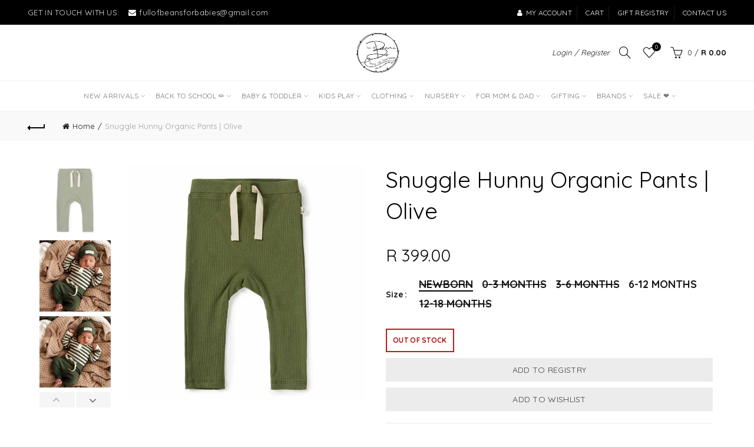

--- FILE ---
content_type: text/css
request_url: https://css.twik.io/60f0664a7d3fb.css
body_size: 848
content:
.equal-nt>DIV.product-grid-item.product.basel-hover-base,.menu-item:nth-child(3) > .sub-menu-dropdown > .container > .sub-menu>LI:nth-of-type(1)>DIV>DIV>UL,#menu-mobile-nav>LI:nth-of-type(4)>DIV>DIV>UL,#menu-mobile-nav>LI:nth-of-type(5)>DIV>DIV>UL,#menu-mobile-nav>LI:nth-of-type(6)>DIV>DIV>UL,#menu-mobile-nav>LI:nth-of-type(7)>DIV>DIV>UL,#menu-mobile-nav>LI:nth-of-type(8)>DIV>DIV>UL,#menu-mobile-nav>LI:nth-of-type(9)>DIV>DIV>UL,#menu-item-826a1260-4249-4e3e-af93-c62ca435cdfd > .sub-menu-dropdown > .container > .sub-menu>LI:nth-of-type(1)>DIV>DIV>UL,#menu-main-navigation>LI:nth-of-type(4)>DIV>DIV>UL,#menu-main-navigation>LI:nth-of-type(5)>DIV>DIV>UL,#menu-main-navigation>LI:nth-of-type(6)>DIV>DIV>UL,#menu-main-navigation>LI:nth-of-type(7)>DIV>DIV>UL,#menu-main-navigation>LI:nth-of-type(8)>DIV>DIV>UL,#menu-main-navigation>LI:nth-of-type(10)>DIV>DIV>UL,.basel-product-categories>LI:nth-of-type(8)>UL{color: transparent !important; opacity: 0 !important; visibility: hidden !important;}

--- FILE ---
content_type: text/css
request_url: https://fullofbeans4babies.com/cdn/shop/t/2/assets/custom.css?v=48727852304243963921604071868
body_size: -543
content:
.mc4wp-form{display:none}.opacity-video-bg .gl_video-bg{opacity:.7!important}.newsletter_pet_sub_title gl_custom_heading font-title{color:#ac5e7f!important}.act-mobile-menu .mobile-nav{background-color:#737373!important}
/*# sourceMappingURL=/cdn/shop/t/2/assets/custom.css.map?v=48727852304243963921604071868 */
